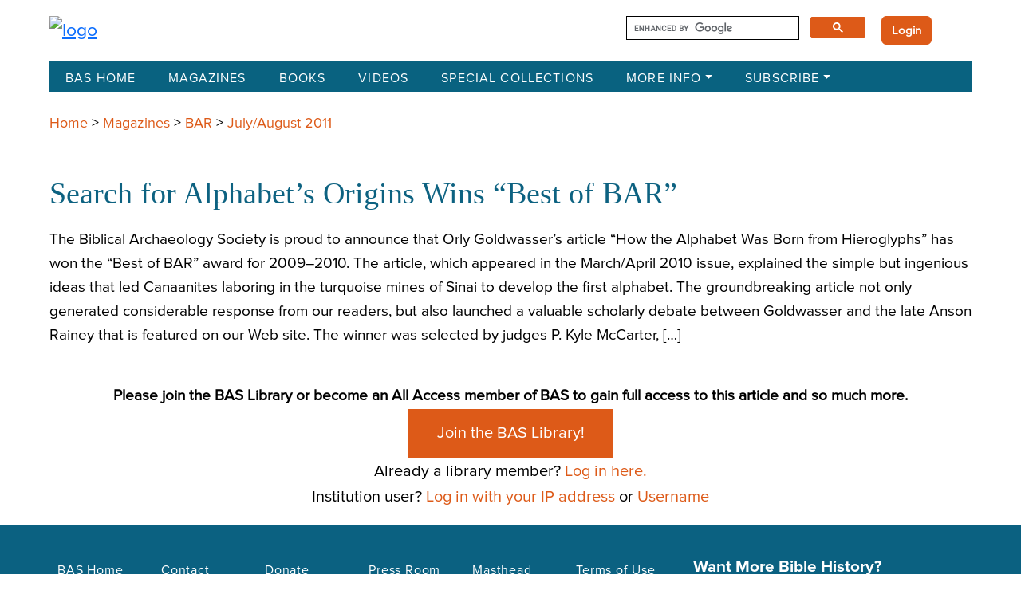

--- FILE ---
content_type: application/javascript
request_url: https://library.biblicalarchaeology.org/wp-content/plugins/easy-pricing-tables/assets/blocks/editor/fca-ept-sidebar.min.js?ver=4.1.1
body_size: 1687
content:
function fca_ept_sidebar_settings(t){var e=window.wp,o=e.element.createElement,a=o("span",{className:"dashicons dashicons-yes"}),l=o(e.components.Button,{variant:"primary",onClick:function(){window.open("https://fatcatapps.com/easypricingtables/","_blank")}},"Upgrade Now");return o(e.blockEditor.InspectorControls,{key:"ept-inspector-controls"},o("div",{className:"fca-ept-sidebar-items"},fca_ept_colorpanel_settings(t),fca_ept_font_settings(t),fca_ept_misc_settings(t),"Free"===fcaEptEditorData.edition?null:fca_ept_css_settings(t),o(e.components.PanelHeader,{},o(e.components.Button,{variant:"tertiary",onClick:function(){t.setAttributes({showLayoutPickerScreen:!0})}},"Change template")),"Free"===fcaEptEditorData.edition?o(e.components.PanelBody,{className:"fca-ept-get-premium",title:"",initialOpen:!0},o("h2",{className:"get-premium-features"},"Upgrade to Premium and Build Better Pricing Tables. You'll Get:"),o("p",{},a,"Nine Gorgeous Designs"),o("p",{},a,"Fully Customizable (Colors, Fonts, CSS etc.)"),o("p",{},a,"700+ Icons to Add to Your Tables"),o("p",{},a,"Priority Email Support"),o("p",{},a,"Tooltips"),o("p",{},a,"Font Picker with 12+ fonts"),o("p",{},a,"Pricing Toggles - switch between currencies or monthly/yearly pricing"),l):null))}function fca_ept_misc_settings(t){var e=window.wp,o=e.element.createElement;t.attributes.selectedLayout;return o(e.components.PanelBody,{title:"Options",className:"fca-ept-misc-settings",initialOpen:!1},fcaEptEditorData.toggle_integration?o(e.components.ToggleControl,{label:"Monthly / yearly toggle",checked:t.attributes.togglePeriodToggle,help:"Add a toggle to the top of your pricing table, giving users the option to switch between yearly / monthly pricing. "+(t.attributes.togglePeriodToggle?"(Enabled)":"(Disabled)"),onChange:function(){t.setAttributes({togglePeriodToggle:!t.attributes.togglePeriodToggle})}}):null,o(e.components.ToggleControl,{label:"Show Images",checked:t.attributes.showImagesToggle,onChange:function(e){var o=!t.attributes.showImagesToggle,a=JSON.parse(t.attributes.columnSettings);if(o)for(l=0;l<a.length;l++)void 0!==a[l].planImage&&""!=a[l].planImage||(a[l].planImage=fca_ept_get_planImage(t,l));else for(var l=0;l<a.length;l++)a[l].planImage="";t.setAttributes({showImagesToggle:o}),t.setAttributes({columnSettings:JSON.stringify(a)})}}),t.attributes.showImagesToggle?o(e.components.ToggleControl,{label:"Match Image Heights",checked:t.attributes.matchHeightsToggle,onChange:function(e){fca_ept_handle_image_heights_toggle(t,e)}}):null,-1!==["layout2","layout7","layout8"].indexOf(t.attributes.selectedLayout)?o(e.components.ToggleControl,{label:"Show plan subtext",checked:t.attributes.showPlanSubtextToggle,onChange:function(){t.setAttributes({showPlanSubtextToggle:!t.attributes.showPlanSubtextToggle})}}):null,-1!==["layout2","layout3","layout4","layout6","layout8","layout9"].indexOf(t.attributes.selectedLayout)?o(e.components.ToggleControl,{label:"Show price subtext",checked:t.attributes.showPriceSubtextToggle,onChange:function(){t.setAttributes({showPriceSubtextToggle:!t.attributes.showPriceSubtextToggle})}}):null,o(e.components.ToggleControl,{label:"Show buttons",checked:t.attributes.showButtonsToggle,onChange:function(){t.setAttributes({showButtonsToggle:!t.attributes.showButtonsToggle})}}),t.attributes.showButtonsToggle?o(e.components.ToggleControl,{label:"Open links in new tab",checked:t.attributes.urlTargetToggle,className:"fca-ept-open-new-tab-toggle",onChange:function(e){t.setAttributes({urlTargetToggle:!t.attributes.urlTargetToggle})}}):null)}function fca_ept_colorpanel_settings(t){var e=window.wp,o=e.element.createElement,a=t.attributes.selectedLayout,l=[{name:"Black",slug:"fca-black",color:"#333333"},{name:"White",slug:"fca-white",color:"#ffffff"},{name:"Gray",slug:"fca-grey",color:"#f2f2f2"},{name:"Dark Gray",slug:"fca-grey",color:"#4c4c4c"},{name:"Light Blue",slug:"fca-lightblue",color:"#3498db"},{name:"Blue",slug:"fca-blue",color:"#0f61d8"},{name:"Purple",slug:"fca-purple",color:"#6236ff"},{name:"Green",slug:"fca-green",color:"#278806"},{name:"Yellow",slug:"fca-yellow",color:"#ffd232"},{name:"Red",slug:"fca-red",color:"#dd4632"},{name:"Orange",slug:"fca-orange",color:"#fa6400"},{name:"Aqua",slug:"fca-aqua",color:"#01a3a4"}],n=[{label:"Background",colors:l,value:t.attributes.layoutBGColor,clearable:!1,onChange:function(e){t.setAttributes({layoutBGColor:e}),"layout1"===t.attributes.selectedLayout&&(t.setAttributes({layoutBGTint1:fca_ept_hexToRGB(e,0,10)}),t.setAttributes({layoutBGTint2:fca_ept_hexToRGB(e,0,15)}),t.setAttributes({layoutBGTint3:fca_ept_hexToRGB(e,0,30)}),t.setAttributes({layoutBGTint4:fca_ept_hexToRGB(e,0,107)}))}},{label:"Text",value:t.attributes.layoutFontColor,colors:l,clearable:!1,onChange:function(e){t.setAttributes({layoutFontColor:e}),t.setAttributes({layoutFontColor1:fca_ept_hexToRGB(e,.4,0)})}},{label:"layout6"===a?"Popular Text":"Plan Text",value:t.attributes.layoutFontColor1,colors:l,clearable:!1,onChange:function(e){t.setAttributes({layoutFontColor1:e})}},{label:"Button",value:t.attributes.buttonColor,colors:l,clearable:!1,onChange:function(e){e||(e=fca_ept_main_attributes.buttonColor.default),t.setAttributes({buttonColor:e}),t.setAttributes({popularBorderColor:fca_ept_hexToRGB(e,0,35)}),t.setAttributes({priceSubtextColor:fca_ept_hexToRGB(e,.4,0)}),t.setAttributes({buttonBorderColor:fca_ept_hexToRGB(e,0,55)})}},{label:"Button Font",value:t.attributes.buttonFontColor,colors:l,clearable:!1,onChange:function(e){t.setAttributes({buttonFontColor:e})}},{label:"Accent",value:t.attributes.accentColor,colors:l,clearable:!1,onChange:function(e){t.setAttributes({accentColor:e}),t.setAttributes({planSvgColor:fca_ept_hexToRGB(e,.3,0)}),t.setAttributes({buttonBorderColorPop:fca_ept_hexToRGB(e,0,55)})}}];return"layout6"!=a&&"layout2"!=a&&delete n[2],o(e.components.PanelBody,{title:"Colors",initialOpen:!1},o(e.blockEditor.PanelColorSettings,{colorSettings:n,initialOpen:!1}))}function fca_ept_font_settings(t){var e=window.wp,o=e.element.createElement;return"Free"===fcaEptEditorData.edition?null:o(e.components.PanelBody,{title:"Font",initialOpen:!1},o(e.components.SelectControl,{label:"Choose a font:",value:t.attributes.fontFamily,options:[{label:"Roboto",value:"Roboto"},{label:"Open Sans",value:"Open Sans"},{label:"Lato",value:"Lato"},{label:"Oswald",value:"Oswald"},{label:"Source Sans Pro",value:"Source Sans Pro"},{label:"Montserrat",value:"Montserrat"},{label:"Merriweather",value:"Merriweather"},{label:"Raleway",value:"Raleway"},{label:"PT Sans",value:"PT Sans"},{label:"Lora",value:"Lora"},{label:"Noto Sans",value:"Noto Sans"},{label:"Nunito Sans",value:"Nunito Sans"},{label:"Concert One",value:"Concert One"},{label:"Prompt",value:"Prompt"},{label:"Work Sans",value:"Work Sans"},{label:"Sans serif",value:"sans-serif"}],onChange:function(e){e&&t.setAttributes({fontFamily:e})}}))}